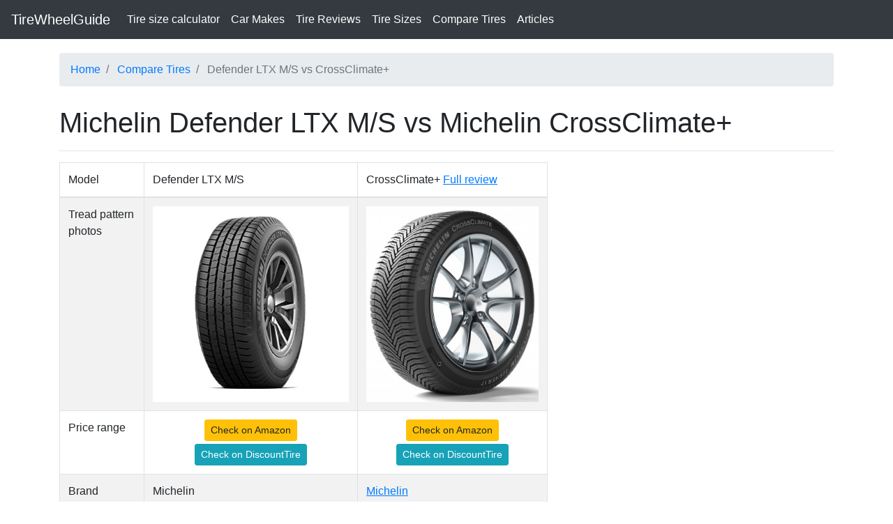

--- FILE ---
content_type: text/html; charset=UTF-8
request_url: https://tirewheelguide.com/tires/compare/michelin-defender-ltx-ms/michelin-crossclimate/
body_size: 4885
content:
<!DOCTYPE html>
<html lang="en">
    <head>
        
        <meta charset="utf-8">
        <meta http-equiv="X-UA-Compatible" content="IE=edge">
        <meta name="viewport" content="width=device-width, initial-scale=1, shrink-to-fit=no">
        <link rel="canonical"  href="https://tirewheelguide.com/tires/compare/michelin-defender-ltx-ms/michelin-crossclimate/" />
        <meta name="description" content="Which tire is better: compare Michelin CrossClimate+ vs Michelin Defender LTX M/S">
        <meta name="author" content="TireWheelGuide.com">

        <title>Michelin Defender LTX M/S vs Michelin CrossClimate+</title>
            
        <!-- Bootstrap core CSS -->
        <link rel="stylesheet" href="https://tirewheelguide.com/bootstrap/css/bootstrap.min.css">
        <!-- Custom styles for this template -->
        <link href="https://tirewheelguide.com/css/main.css" rel="stylesheet">
        <!-- Google Tag Manager -->
        <script>(function(w,d,s,l,i){w[l]=w[l]||[];w[l].push({'gtm.start':
        new Date().getTime(),event:'gtm.js'});var f=d.getElementsByTagName(s)[0],
        j=d.createElement(s),dl=l!='dataLayer'?'&l='+l:'';j.async=true;j.src=
        'https://www.googletagmanager.com/gtm.js?id='+i+dl;f.parentNode.insertBefore(j,f);
        })(window,document,'script','dataLayer','GTM-NPLGSS3');</script>
        <!-- End Google Tag Manager -->
        <script data-ad-client="ca-pub-8259931436330823" async src="https://pagead2.googlesyndication.com/pagead/js/adsbygoogle.js"></script>
    </head>
    <body>
        <!-- Google Tag Manager (noscript) -->
        <noscript><iframe src="https://www.googletagmanager.com/ns.html?id=GTM-NPLGSS3"
        height="0" width="0" style="display:none;visibility:hidden"></iframe></noscript>
        <!-- End Google Tag Manager (noscript) -->
        <nav class="navbar navbar-expand-md navbar-dark bg-dark">
            <a class="navbar-brand" href="https://tirewheelguide.com/">TireWheelGuide</a>
            <button class="navbar-toggler" type="button" data-toggle="collapse" data-target="#navbarCollapse" aria-controls="navbarCollapse" aria-expanded="false" aria-label="Toggle navigation">
                <span class="navbar-toggler-icon"></span>
            </button>
            <div class="collapse navbar-collapse" id="navbarCollapse">
                <ul class="navbar-nav mr-auto">
                    <li class="nav-item active">
                        <a class="nav-link" href="https://tirewheelguide.com/calculator/">Tire size calculator<span class="sr-only">(current)</span></a>
                    </li>
                    <li class="nav-item active">
                        <a class="nav-link" href="https://tirewheelguide.com/sizes/">Car Makes</a>
                    </li>
                    <li class="nav-item active">
                        <a class="nav-link" href="https://tirewheelguide.com/tires/">Tire Reviews</a>
                    </li>
                    <li class="nav-item active">
                        <a class="nav-link" href="https://tirewheelguide.com/tires/s/">Tire Sizes</a>
                    </li>
                    <li class="nav-item active">
                        <a class="nav-link" href="https://tirewheelguide.com/tires/compare/">Compare Tires</a>
                    </li>
                     <li class="nav-item active">
                        <a class="nav-link active" href="https://tirewheelguide.com/articles/">Articles</a>
                    </li>
                    
                </ul>
                <!--<form class="form-inline mt-2 mt-md-0">
                    <input class="form-control mr-sm-2" type="text" placeholder="Search" aria-label="Search">
                    <button class="btn btn-outline-success my-2 my-sm-0" type="submit">Search</button>
                </form>-->
            </div>
        </nav>        <div class="container mt-3 pt-1">

            <ol class="breadcrumb" itemscope itemtype="https://schema.org/BreadcrumbList"> 
                <li class="breadcrumb-item" itemprop="itemListElement" itemscope
          itemtype="https://schema.org/ListItem">
                    <a itemprop="item" href="https://tirewheelguide.com"><span itemprop="name">Home</span></a>
                    <meta itemprop="position" content="1" />
                </li>        
                <li itemprop="itemListElement" itemscope itemtype="https://schema.org/ListItem" class="breadcrumb-item active">
                <a itemprop="item" href="https://tirewheelguide.com/tires/compare/"><span itemprop="name">Compare Tires</span></a>
                <meta itemprop="position" content="2" />
                </li>
                <li itemprop="itemListElement" itemscope itemtype="https://schema.org/ListItem" class="breadcrumb-item active">
                <span itemprop="name">Defender LTX M/S vs CrossClimate+</span>
                <meta itemprop="position" content="3" />
                </li>       
            </ol>
        </div>
        <div class="container mt-4 pt-1">
            <h1>Michelin Defender LTX M/S vs Michelin CrossClimate+</h1>
        </div>
        
        <div class="container pt-0">
            <hr/>
            
            <!--Array
(
    [tire_name] => Array
        (
            [0] => Defender LTX M/S
            [1] => CrossClimate+
        )

    [stock_img] => Array
        (
            [0] => twg-img-defender-ltx-ms.jpg
            [1] => twg-img-crossclimate.jpg
        )

    [brand_name] => Array
        (
            [0] => Michelin
            [1] => Michelin
        )

    [brand_slug] => Array
        (
            [0] => michelin
            [1] => michelin
        )

    [car_type] => Array
        (
            [0] => SUV and 4x4
            [1] => Passenger Car /<br> Crossover
        )

    [type_tire_reviews] => Array
        (
            [0] => Premium Touring All Season  tire
            [1] => All Season Premium Touring tires
        )

    [model_slug] => Array
        (
            [0] => defender-ltx-ms
            [1] => crossclimate
        )

    [id] => Array
        (
            [0] => 231
            [1] => 466
        )

    [model_id] => Array
        (
            [0] => 0
            [1] => 1
        )

    [source] => Array
        (
            [0] => 0
            [1] => 0
        )

    [overall] => Array
        (
            [0] => 8.4
            [1] => 8.8222222222222
        )

    [overall_dry] => Array
        (
            [0] => 9.2
            [1] => 8.9
        )

    [corner_stab] => Array
        (
            [0] => 9.1
            [1] => 8.55
        )

    [dry_traction] => Array
        (
            [0] => 9.4
            [1] => 9.2
        )

    [steering_response] => Array
        (
            [0] => 9.1
            [1] => 8.9
        )

    [overall_wet] => Array
        (
            [0] => 9.2
            [1] => 9.2
        )

    [aquaplanning] => Array
        (
            [0] => 9.2
            [1] => 9.5
        )

    [wet_traction] => Array
        (
            [0] => 9.2
            [1] => 9.2
        )

    [overall_snow] => Array
        (
            [0] => 8.3
            [1] => 8.45
        )

    [light_snow] => Array
        (
            [0] => 8.9
            [1] => 9.3
        )

    [heavy_snow] => Array
        (
            [0] => 8.2
            [1] => 8.7
        )

    [ice] => Array
        (
            [0] => 7.7
            [1] => 8.05
        )

    [overall_comfort] => Array
        (
            [0] => 9
            [1] => 8.75
        )

    [ride_comfort] => Array
        (
            [0] => 9.2
            [1] => 9.3
        )

    [overall_noise] => Array
        (
            [0] => 8.9
            [1] => 8.4
        )

    [overall_wear] => Array
        (
            [0] => 8.8
            [1] => 9.15
        )

    [overall_offroad] => Array
        (
            [0] => 8.1
            [1] => 0
        )

    [dirt] => Array
        (
            [0] => 8.5
            [1] => 0
        )

    [sand] => Array
        (
            [0] => 8.1
            [1] => 0
        )

    [mud] => Array
        (
            [0] => 7.5
            [1] => 0
        )

    [rock] => Array
        (
            [0] => 8.1
            [1] => 0
        )

    [miles_reported] => Array
        (
            [0] => 
            [1] => 
        )

    [buy_again] => Array
        (
            [0] => 0
            [1] => 8.6
        )

)
--><table class="table table-bordered table-striped" style="max-width: 700px;"><thead> 
            <tr><td style="width: 10%;">Model</td><td>Defender LTX M/S</td><td>CrossClimate+ <a style="text-decoration: underline;" title="Read full review of CrossClimate+" href="https://tirewheelguide.com/tires/michelin/crossclimate/">Full review</a></td></tr></thead><tr><td>Tread pattern photos</td><td><img decoding="async" src="/img/tires/thumbs/twg-img-defender-ltx-ms.jpg" alt="Image of Michelin Defender LTX M/S" class="w-100"></td>
               <td> <img decoding="async" src="/img/tires/thumbs/twg-img-crossclimate.jpg" alt="Image of Michelin CrossClimate+" class="w-100"></td></tr><tr><td>Price range</td><td style="text-align: center;"><a href="https://www.amazon.com/s?k=Michelin Defender LTX M/S&i=automotive&rh=n:15684181,n:353609011&tag=tirewheelguide2-20" target="_blank" id="yr_view_am_link" class="btn btn-warning btn-sm" rel="noopener noreferrer nofollow">Check on Amazon</a><br><a href="https://www.jdoqocy.com/click-100112964-13440097?url=https://www.discounttiredirect.com/search?text=Michelin Defender+LTX+M%2FS" target="_blank" id="yr_view_am_link" class="mt-1 btn btn-info btn-sm" rel="noopener noreferrer nofollow">Check on DiscountTire</a></td><td style="text-align: center;"><a href="https://www.amazon.com/s?k=Michelin CrossClimate+&i=automotive&rh=n:15684181,n:353609011&tag=tirewheelguide2-20" target="_blank" id="yr_view_am_link" class="btn btn-warning btn-sm" rel="noopener noreferrer nofollow">Check on Amazon</a><br><a href="https://www.jdoqocy.com/click-100112964-13440097?url=https://www.discounttiredirect.com/search?text=Michelin CrossClimate%2B" target="_blank" id="yr_view_am_link" class="mt-1 btn btn-info btn-sm" rel="noopener noreferrer nofollow">Check on DiscountTire</a></td></tr><tr><td>Brand</td><td>Michelin</td><td><a style="text-decoration: underline;"  href="https://tirewheelguide.com/tires/michelin/">Michelin</a></td></tr></thead><tr><td>Car type</td><td>SUV and 4x4</td><td>Passenger Car /<br> Crossover</td></tr></thead><tr><td>Category</td><td style="word-wrap: break-word;">Premium Touring All Season  tire</td><td style="word-wrap: break-word;">All Season Premium Touring tires</td></tr></thead><tr><td colspan="3" style="text-align: center;">Tires scores compare</td></tr><tr><td>Overall</td><td>84% </td><td>88.2% <img decoding="async" src="/css/img/arrow-up.svg" class="check-sign" alt="Winner sign"></td></tr><tr><td>Overall Dry</td><td>92% <img decoding="async" src="/css/img/arrow-up.svg" class="check-sign" alt="Winner sign"></td><td>89% </td></tr><tr><td>Corner Stability</td><td>91% <img decoding="async" src="/css/img/arrow-up.svg" class="check-sign" alt="Winner sign"></td><td>85.5% </td></tr><tr><td>Dry Traction</td><td>94% <img decoding="async" src="/css/img/arrow-up.svg" class="check-sign" alt="Winner sign"></td><td>92% </td></tr><tr><td>Steering Response</td><td>91% <img decoding="async" src="/css/img/arrow-up.svg" class="check-sign" alt="Winner sign"></td><td>89% </td></tr><tr><td>Overall Wet</td><td>92% </td><td>92% </td></tr><tr><td>Hydroplaning resistance</td><td>92% </td><td>95% <img decoding="async" src="/css/img/arrow-up.svg" class="check-sign" alt="Winner sign"></td></tr><tr><td>Wet Traction</td><td>92% </td><td>92% </td></tr><tr><td>Snow performance</td><td>83% </td><td>84.5% <img decoding="async" src="/css/img/arrow-up.svg" class="check-sign" alt="Winner sign"></td></tr><tr><td>Light Snow</td><td>89% </td><td>93% <img decoding="async" src="/css/img/arrow-up.svg" class="check-sign" alt="Winner sign"></td></tr><tr><td>Heavy Snow</td><td>82% </td><td>87% <img decoding="async" src="/css/img/arrow-up.svg" class="check-sign" alt="Winner sign"></td></tr><tr><td>Ice</td><td>77% </td><td>80.5% <img decoding="async" src="/css/img/arrow-up.svg" class="check-sign" alt="Winner sign"></td></tr><tr><td>Overall Comfort</td><td>90% <img decoding="async" src="/css/img/arrow-up.svg" class="check-sign" alt="Winner sign"></td><td>87.5% </td></tr><tr><td>Ride Comfort</td><td>92% </td><td>93% <img decoding="async" src="/css/img/arrow-up.svg" class="check-sign" alt="Winner sign"></td></tr><tr><td>Overall Noise</td><td>89% <img decoding="async" src="/css/img/arrow-up.svg" class="check-sign" alt="Winner sign"></td><td>84% </td></tr><tr><td>Wear (tread life)</td><td>88% </td><td>91.5% <img decoding="async" src="/css/img/arrow-up.svg" class="check-sign" alt="Winner sign"></td></tr><tr><td>Overall Off-road</td><td>81% <img decoding="async" src="/css/img/arrow-up.svg" class="check-sign" alt="Winner sign"></td><td>No data</td></tr><tr><td>On Dirt</td><td>85% <img decoding="async" src="/css/img/arrow-up.svg" class="check-sign" alt="Winner sign"></td><td>No data</td></tr><tr><td>On Sand</td><td>81% <img decoding="async" src="/css/img/arrow-up.svg" class="check-sign" alt="Winner sign"></td><td>No data</td></tr><tr><td>On Mud</td><td>75% <img decoding="async" src="/css/img/arrow-up.svg" class="check-sign" alt="Winner sign"></td><td>No data</td></tr><tr><td>On Rock</td><td>81% <img decoding="async" src="/css/img/arrow-up.svg" class="check-sign" alt="Winner sign"></td><td>No data</td></tr><tr><td>Buy again</td><td>No data</td><td>86% <img decoding="async" src="/css/img/arrow-up.svg" class="check-sign" alt="Winner sign"></td></tr><tr><td>Price range</td><td style="text-align: center;"><a href="https://www.amazon.com/s?k=Michelin Defender LTX M/S&i=automotive&rh=n:15684181,n:353609011&tag=tirewheelguide2-20" target="_blank" id="yr_view_am_link" class="btn btn-warning btn-sm" rel="noopener noreferrer nofollow">Check on Amazon</a><br><a href="https://www.jdoqocy.com/click-100112964-13440097?url=https://www.discounttiredirect.com/search?text=Michelin Defender+LTX+M%2FS" target="_blank" id="yr_view_am_link" class="mt-1 btn btn-info btn-sm" rel="noopener noreferrer nofollow">Check on DiscountTire</a></td><td style="text-align: center;"><a href="https://www.amazon.com/s?k=Michelin CrossClimate+&i=automotive&rh=n:15684181,n:353609011&tag=tirewheelguide2-20" target="_blank" id="yr_view_am_link" class="btn btn-warning btn-sm" rel="noopener noreferrer nofollow">Check on Amazon</a><br><a href="https://www.jdoqocy.com/click-100112964-13440097?url=https://www.discounttiredirect.com/search?text=Michelin CrossClimate%2B" target="_blank" id="yr_view_am_link" class="mt-1 btn btn-info btn-sm" rel="noopener noreferrer nofollow">Check on DiscountTire</a></td></tr></table>           
        </div>
        <div class="container pt-0 mt-3">
        <h2>More comparisons with these tires</h2><li><a href="https://tirewheelguide.com/tires/compare/general-altimax-rt43/michelin-defender-ltx-ms/">General AltiMAX RT43 vs Michelin Defender LTX M/S</a></li><li><a href="https://tirewheelguide.com/tires/compare/michelin-defender-ltx-ms/michelin-ltx-ms2/">Michelin Defender LTX M/S vs Michelin LTX M/S2</a></li><li><a href="https://tirewheelguide.com/tires/compare/cooper-cs5-grand-touring/michelin-defender-ltx-ms/">Cooper CS5 Grand Touring vs Michelin Defender LTX M/S</a></li><li><a href="https://tirewheelguide.com/tires/compare/cooper-discoverer-srx/michelin-defender-ltx-ms/">Cooper Discoverer SRX vs Michelin Defender LTX M/S</a></li><li><a href="https://tirewheelguide.com/tires/compare/michelin-defender-ltx-ms/bfgoodrich-advantage-ta/">Michelin Defender LTX M/S vs BFGoodrich Advantage T/A</a></li><li><a href="https://tirewheelguide.com/tires/compare/michelin-crossclimate/michelin-crossclimate/">Michelin CrossClimate+ vs Michelin CrossClimate</a></li><li><a href="https://tirewheelguide.com/tires/compare/michelin-defender-ltx-ms/bfgoodrich-advantage-ta-sport-lt/">Michelin Defender LTX M/S vs BFGoodrich Advantage T/A Sport LT</a></li><li><a href="https://tirewheelguide.com/tires/compare/bfgoodrich-advantage-ta-sport/michelin-crossclimate/">BFGoodrich Advantage T/A Sport vs Michelin CrossClimate</a></li><li><a href="https://tirewheelguide.com/tires/compare/continental-purecontact-ls/michelin-crossclimate/">Continental PureContact LS vs Michelin CrossClimate</a></li><li><a href="https://tirewheelguide.com/tires/compare/michelin-defender-th/michelin-crossclimate/">Michelin Defender T+H vs Michelin CrossClimate</a></li><li><a href="https://tirewheelguide.com/tires/compare/michelin-defender-ltx-ms/michelin-crossclimate-suv/">Michelin Defender LTX M/S vs Michelin CrossClimate SUV</a></li><li><a href="https://tirewheelguide.com/tires/compare/michelin-defender-ltx-ms/goodyear-wrangler-trailrunner-at/">Michelin Defender LTX M/S vs Goodyear Wrangler TrailRunner AT</a></li><li><a href="https://tirewheelguide.com/tires/compare/michelin-defender-th/michelin-crossclimate/">Michelin Defender T+H vs Michelin CrossClimate+</a></li><li><a href="https://tirewheelguide.com/tires/compare/michelin-premier-ltx/michelin-crossclimate/">Michelin Premier LTX vs Michelin CrossClimate+</a></li><li><a href="https://tirewheelguide.com/tires/compare/pirelli-scorpion-verde-all-season-plus-ii/michelin-crossclimate/">Pirelli Scorpion Verde All Season Plus II vs Michelin CrossClimate+</a></li><li><a href="https://tirewheelguide.com/tires/compare/cooper-evolution-ht/michelin-defender-ltx-ms/">Cooper Evolution H/T vs Michelin Defender LTX M/S</a></li><li><a href="https://tirewheelguide.com/tires/compare/goodyear-assurance-weatherready/michelin-defender-ltx-ms/">Goodyear Assurance WeatherReady vs Michelin Defender LTX M/S</a></li><li><a href="https://tirewheelguide.com/tires/compare/michelin-defender-ltx-ms/michelin-primacy-mxm4/">Michelin Defender LTX M/S vs Michelin Primacy MXM4</a></li><li><a href="https://tirewheelguide.com/tires/compare/bridgestone-turanza-quiettrack/michelin-defender-ltx-ms/">Bridgestone Turanza QuietTrack vs Michelin Defender LTX M/S</a></li><li><a href="https://tirewheelguide.com/tires/compare/continental-extremecontact-dws-06/michelin-crossclimate/">Continental ExtremeContact DWS 06 vs Michelin CrossClimate+</a></li><li><a href="https://tirewheelguide.com/tires/compare/michelin-premier-as/michelin-crossclimate/">Michelin Premier A/S vs Michelin CrossClimate+</a></li><li><a href="https://tirewheelguide.com/tires/compare/bridgestone-dueler-hl-422-ecopia/michelin-defender-ltx-ms/">Bridgestone Dueler H/L 422 Ecopia vs Michelin Defender LTX M/S</a></li><li><a href="https://tirewheelguide.com/tires/compare/michelin-defender-ltx-ms/bridgestone-dueler-hl-400-rft/">Michelin Defender LTX M/S vs Bridgestone Dueler H/L 400 RFT</a></li><li><a href="https://tirewheelguide.com/tires/compare/michelin-defender-ltx-ms/bridgestone-dueler-hl-alenza/">Michelin Defender LTX M/S vs Bridgestone Dueler H/L Alenza</a></li><li><a href="https://tirewheelguide.com/tires/compare/michelin-defender-ltx-ms/bridgestone-dueler-hl-alenza-plus/">Michelin Defender LTX M/S vs Bridgestone Dueler H/L Alenza Plus</a></li><li><a href="https://tirewheelguide.com/tires/compare/michelin-pilot-sport-as-3/michelin-crossclimate/">Michelin Pilot Sport A/S 3+ vs Michelin CrossClimate+</a></li><li><a href="https://tirewheelguide.com/tires/compare/michelin-primacy-mxm4/michelin-crossclimate/">Michelin Primacy MXM4 vs Michelin CrossClimate</a></li><li><a href="https://tirewheelguide.com/tires/compare/michelin-agilis-crossclimate/michelin-crossclimate/">Michelin Agilis CrossClimate vs Michelin CrossClimate+</a></li><li><a href="https://tirewheelguide.com/tires/compare/continental-crosscontact-lx25/michelin-crossclimate/">Continental CrossContact LX25 vs Michelin CrossClimate+</a></li><li><a href="https://tirewheelguide.com/tires/compare/michelin-defender-ltx-ms/goodyear-assurance-maxlife/">Michelin Defender LTX M/S vs Goodyear Assurance MaxLife</a></li>
        <h2 class="mt-4">How do we compare tires?</h2>
        <p>Our database encompasses data on various tire attributes, gathered from public records, tire road tests, online forum assessments, and driver's reviews. This data enables the objective evaluation of tire performance across diverse environments such as dry and wet surfaces, snowy conditions, and off-road scenarios. </p>
        <p>Additionally, our comparisons extend to aspects like the brake responsiveness of the tires. Factors such as noise level and ride smoothness are also considered to gauge comfort. Furthermore, our analysis addresses the impact of tire selection on fuel economy, offering insights into how different tires may affect vehicle mileage and fuel efficiency.</p>
        </div>        <footer class="footer bg-dark h-auto">
            <div class="container ">
                <div class="row mt-2 pt-3">
                    <div class="text-light font-weight-lighter col-md-4">
                        <h4 class="text-light font-weight-lighter">Contact us</h4>
                        <p><a href="mailto:info@tirewheelguide.com">info@tirewheelguide.com</a></p>
                             </p>
                            <p>+1(347)7711876</p>
                            <p>29 Norman Ave, Brooklyn, NY 11222</p>
                    </div>
                    <div class="text-light font-weight-lighter col-md-4">
                        <h4 class="text-light font-weight-lighter">Disclaimer</h4>
                        <p>Some posts may contain affiliate links. tirewheelguide.com is a participant in the Amazon Services LLC Associates Program, an affiliate advertising program designed to provide a means for sites to earn advertising fees by advertising and linking to Amazon.com.</p>
                    </div>
                    <div class="text-light font-weight-lighter col-md-4">
                        <h4 class="text-light font-weight-lighter">About</h4> 
                        <p>TireWheelGuide.com is made by a team of enthusiasts who has more than 10 years of experience in the tire industry</p>
                        <p><a href="https://twitter.com/GuideTire" rel="nofollow noopener" target="_blank"><img src="https://tirewheelguide.com/img/twitter-32.png" alt="Twitter Logo"></a>
                         <a href="https://www.pinterest.com/tirewheelguide/" rel="nofollow noopener" target="_blank"><img src="https://tirewheelguide.com/img/pinterest-32.png" alt="Pinterest logo"></a></p>
                         <p><a href="https://tirewheelguide.com/info/privacy/">Privacy policy</a></p>
                         <p><a href="https://tirewheelguide.com/info/terms/">Terms and conditions</a></p>
                         <h4 class="text-light font-weight-lighter">Site Language</h4>
                         <p>
                            <a href="https://tirewheelguide.de"><img decoding="async" src="https://tirewheelguide.com/css/img/germany_flag.png" alt="TireWheelGuide in Deutsch"></a>
                            <a href="https://tirewheelguide.com.ua"><img decoding="async" src="https://tirewheelguide.com/css/img/ua_flag.png" alt="TireWheelGuide Українською"></a>
                            <a href="https://tirewheelguide.ru"><img decoding="async" src="https://tirewheelguide.com/css/img/ru_flag.png" alt="TireWheelGuide на русском"></a>
                         </p> 
                    </div>
                </div>
                <div class="row">
                    <div class="text-light font-weight-lighter col-md-4">
                        <p class="text-light font-weight-lighter">Copyright 2026 © tirewheelguide.com</p>
                        <a href="//www.dmca.com/Protection/Status.aspx?ID=441ee3b5-bc47-47d4-afa6-7aae2a072336" title="DMCA.com Protection Status" class="dmca-badge"> 
                            <img src ="https://images.dmca.com/Badges/dmca_protected_sml_120n.png?ID=441ee3b5-bc47-47d4-afa6-7aae2a072336"  alt="DMCA.com Protection Status" /></a> 
                         <script src="https://images.dmca.com/Badges/DMCABadgeHelper.min.js"> </script>
                    </div>
                </div>
            </div>
        </footer>
        <!-- Bootstrap core JavaScript
    ================================================== -->
        <!-- Placed at the end of the document so the pages load faster -->
        
        <script src="https://tirewheelguide.com/js/jquery.min.js"></script>
        <script src="https://tirewheelguide.com/js/popper.js"></script>
        <script src="https://tirewheelguide.com/bootstrap/js/bootstrap.min.js"></script>
        <script src="https://tirewheelguide.com/js/main.js"></script>
                        
    </body>
</html>

--- FILE ---
content_type: text/html; charset=utf-8
request_url: https://www.google.com/recaptcha/api2/aframe
body_size: 269
content:
<!DOCTYPE HTML><html><head><meta http-equiv="content-type" content="text/html; charset=UTF-8"></head><body><script nonce="mHzFzBHjE5r1UJQL0nx8tQ">/** Anti-fraud and anti-abuse applications only. See google.com/recaptcha */ try{var clients={'sodar':'https://pagead2.googlesyndication.com/pagead/sodar?'};window.addEventListener("message",function(a){try{if(a.source===window.parent){var b=JSON.parse(a.data);var c=clients[b['id']];if(c){var d=document.createElement('img');d.src=c+b['params']+'&rc='+(localStorage.getItem("rc::a")?sessionStorage.getItem("rc::b"):"");window.document.body.appendChild(d);sessionStorage.setItem("rc::e",parseInt(sessionStorage.getItem("rc::e")||0)+1);localStorage.setItem("rc::h",'1769354710501');}}}catch(b){}});window.parent.postMessage("_grecaptcha_ready", "*");}catch(b){}</script></body></html>